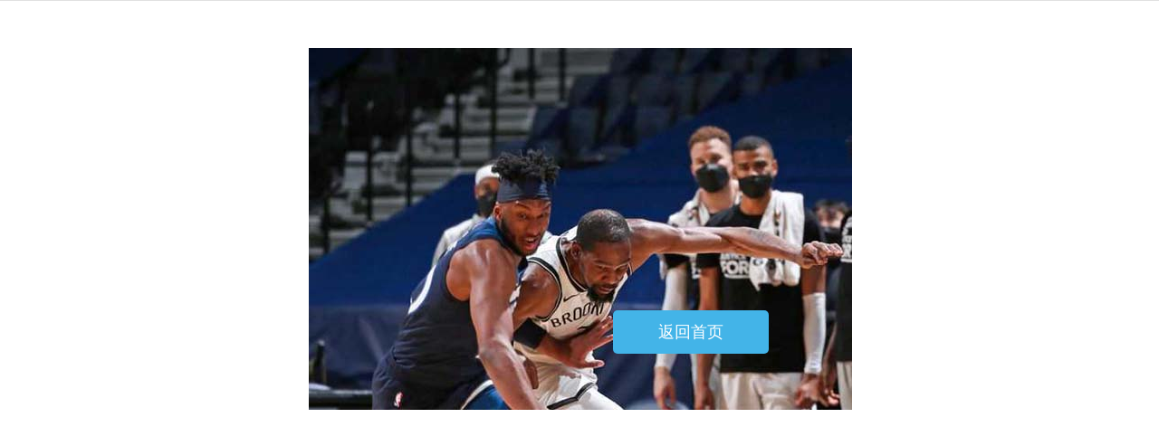

--- FILE ---
content_type: text/html; charset=UTF-8
request_url: http://www.ypviyn.com/baogao/
body_size: 373
content:
<!-- 

-->

<!DOCTYPE html>
<html lang="zh_CN">
<head>
	<meta charset="utf-8">
	<meta name="renderer" content="webkit">
	<meta http-equiv="X-UA-Compatible" content="IE=edge,chrome=1">	
	<title>404错误页面</title>
	<meta name="description" content="404">
  <meta name="keywords" content="404">
	<link rel="stylesheet" type="text/css" href="http://www.ypviyn.com/themes/ypviyn_com/css/sucainiu.css" />
</head>

<body>
	<div class="error_404">
		<div class="inner">
			<a href="/">返回首页</a>
		</div>
	</div>
</body>
</html>